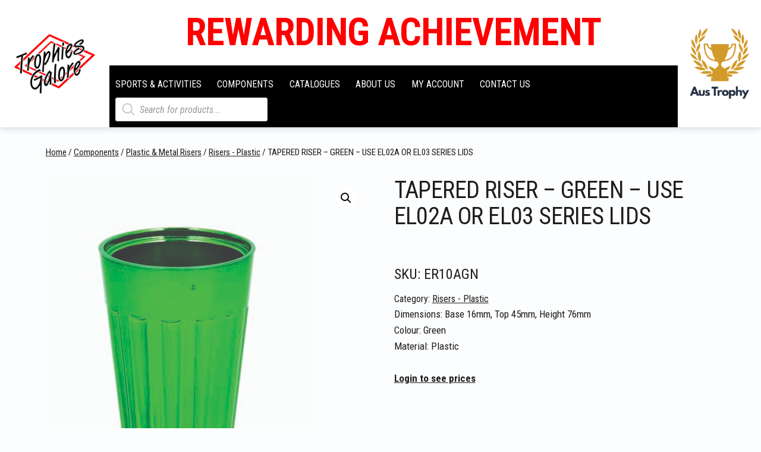

--- FILE ---
content_type: text/css
request_url: https://www.trophiesgalore.com.au/wp-content/cache/autoptimize/css/autoptimize_single_e11d69ec6ea7977032f5890501996933.css?ver=f44383
body_size: -600
content:
@charset "UTF-8";.mega-menu-last-modified-1750201601{content:'Tuesday 17th June 2025 23:06:41 UTC'}